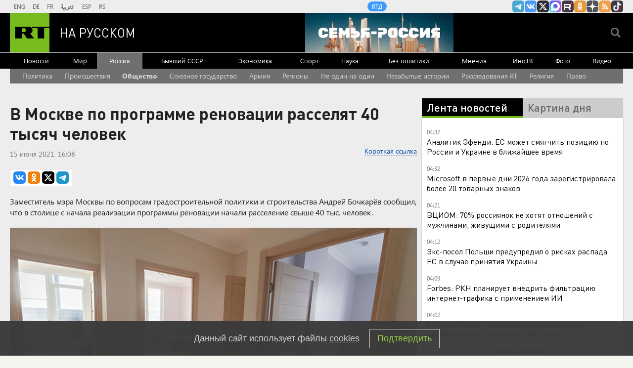

--- FILE ---
content_type: text/html
request_url: https://tns-counter.ru/nc01a**R%3Eundefined*rt_ru/ru/UTF-8/tmsec=rt_ru/817263421***
body_size: -73
content:
6BCD6C09696D8C64X1768787044:6BCD6C09696D8C64X1768787044

--- FILE ---
content_type: text/javascript; charset=utf-8
request_url: https://rb.infox.sg/json?id=22316&adblock=false&o=5
body_size: 18803
content:
[{"img": "https://rb.infox.sg/img/897265/image_502.jpg?663", "width": "240", "height": "240", "bg_hex": "#313335", "bg_rgb": "49,51,53", "text_color": "#fff", "timestamp": "1768787046789", "created": "1768561513543", "id": "897265", "title": "Виктор Батурин вышел на свободу", "category": "others", "body": "Бизнесмен Виктор Батурин, в 2023 году осужденный по делу о мошенничестве, «на днях» вышел на свободу из колонии, сообщил «РИА", "source": "rbc.ru", "linkTarget": "byDefault", "url": "//rb.infox.sg/click?aid=897265&type=exchange&id=22316&su=aHR0cHM6Ly9jaXMuaW5mb3guc2cvb3RoZXJzL25ld3MvNW5URnEvP3V0bV9zb3VyY2U9cnVzc2lhbi5ydC5jb20mdXRtX2NhbXBhaWduPTIyMzE2JnV0bV9tZWRpdW09ZXhjaGFuZ2UmdXRtX2NvbnRlbnQ9cmJjLnJ1JmlkPXJ1c3NpYW4ucnQuY29t"}, {"img": "https://rb.infox.sg/img/896815/image_502.jpg?15", "width": "240", "height": "240", "bg_hex": "#1F2335", "bg_rgb": "31,35,53", "text_color": "#fff", "timestamp": "1768787046789", "created": "1768470997310", "id": "896815", "title": "Печальная новость от Лукашенко потрясла Белоруссию", "category": "politics", "body": "Лукашенко признался, что не знает, куда повернёт «ошалевший» мир! Глава Белоруссии Александр Лукашенко заявил, что, несмотря на доступ к обширной", "source": "howto-news.info", "linkTarget": "byDefault", "url": "//rb.infox.sg/click?aid=896815&type=exchange&id=22316&su=[base64]"}, {"img": "https://rb.infox.sg/img/897360/image_502.jpg?827", "width": "240", "height": "240", "bg_hex": "#50549A", "bg_rgb": "80,84,154", "text_color": "#fff", "timestamp": "1768787046789", "created": "1768570195922", "id": "897360", "title": "Почему Киркорова лишили собственности в пользу народа", "category": "afisha", "body": "Еще одна звезда пострадала от решения суда: почему Киркорова лишили собственности в пользу народа [\u2026]", "source": "newsonline.press", "linkTarget": "byDefault", "url": "//rb.infox.sg/click?aid=897360&type=exchange&id=22316&su=[base64]"}, {"img": "https://rb.infox.sg/img/897331/image_502.jpg?173", "width": "240", "height": "240", "bg_hex": "#766E5B", "bg_rgb": "118,110,91", "text_color": "#fff", "timestamp": "1768787046789", "created": "1768564541932", "id": "897331", "title": "Ученые разработали новый способ лечения коленных суставов", "category": "health", "body": "В начале 2026 года группа ученых представила инновационный метод лечения коленных суставов, направленный на восстановление ткани.", "source": "abnews.ru", "linkTarget": "byDefault", "url": "//rb.infox.sg/click?aid=897331&type=exchange&id=22316&su=aHR0cHM6Ly9jaXMuaW5mb3guc2cvb3RoZXJzL25ld3MvNW5SSHIvP3V0bV9zb3VyY2U9cnVzc2lhbi5ydC5jb20mdXRtX2NhbXBhaWduPTIyMzE2JnV0bV9tZWRpdW09ZXhjaGFuZ2UmdXRtX2NvbnRlbnQ9YWJuZXdzLnJ1JmlkPXJ1c3NpYW4ucnQuY29t"}, {"img": "https://rb.infox.sg/img/896883/image_502.jpg?183", "width": "240", "height": "240", "bg_hex": "#A6A8AD", "bg_rgb": "166,168,173", "text_color": "#000", "timestamp": "1768787046789", "created": "1768479176580", "id": "896883", "title": "Названа критическая дата для Трампа в 2026 году", "category": "politics", "body": "Президента Соединенных Штатов Дональда Трампа ждет критическая дата уже в этом году, такое мнение высказал завкафедрой международных организаций и мировых", "source": "news.ru", "linkTarget": "byDefault", "url": "//rb.infox.sg/click?aid=896883&type=exchange&id=22316&su=aHR0cHM6Ly9jaXMuaW5mb3guc2cvb3RoZXJzL25ld3MvNW5UTEovP3V0bV9zb3VyY2U9cnVzc2lhbi5ydC5jb20mdXRtX2NhbXBhaWduPTIyMzE2JnV0bV9tZWRpdW09ZXhjaGFuZ2UmdXRtX2NvbnRlbnQ9bmV3cy5ydSZpZD1ydXNzaWFuLnJ0LmNvbW=="}, {"img": "https://rb.infox.sg/img/897287/image_502.jpg?624", "width": "240", "height": "240", "bg_hex": "#190E09", "bg_rgb": "25,14,9", "text_color": "#fff", "timestamp": "1768787046789", "created": "1768563001766", "id": "897287", "title": "\"Конец близок\": в США забили тревогу из-за катастрофы на Украине", "category": "politics", "body": "admin added", "source": "ria.ru", "linkTarget": "byDefault", "url": "//rb.infox.sg/click?aid=897287&type=exchange&id=22316&su=aHR0cHM6Ly9jaXMuaW5mb3guc2cvb3RoZXJzL25ld3MvNW8zZVgvP3V0bV9zb3VyY2U9cnVzc2lhbi5ydC5jb20mdXRtX2NhbXBhaWduPTIyMzE2JnV0bV9tZWRpdW09ZXhjaGFuZ2UmdXRtX2NvbnRlbnQ9cmlhLnJ1JmlkPXJ1c3NpYW4ucnQuY29t"}, {"img": "https://rb.infox.sg/img/897369/image_502.jpg?84", "width": "240", "height": "240", "bg_hex": "#696E80", "bg_rgb": "105,110,128", "text_color": "#fff", "timestamp": "1768787046789", "created": "1768570825625", "id": "897369", "title": "Стрельба на остановке в центре Москвы попала на видео", "category": "others", "body": "Стрельба на остановке в центре Москвы попала на видео [\u2026]", "source": "newsonline.press", "linkTarget": "byDefault", "url": "//rb.infox.sg/click?aid=897369&type=exchange&id=22316&su=[base64]"}, {"img": "https://rb.infox.sg/img/897285/image_502.jpg?135", "width": "240", "height": "240", "bg_hex": "#C9C3AA", "bg_rgb": "201,195,170", "text_color": "#000", "timestamp": "1768787046789", "created": "1768562972224", "id": "897285", "title": "Зеленский набросился на Трампа из-за вчерашнего события", "category": "politics", "body": "Владимир Зеленский прибыл с официальным визитом на Кипр. Об этом пишет «РБК-Украина» со ссылкой на пресс-секретаря главы киевского режима Сергея", "source": "ria.ru", "linkTarget": "byDefault", "url": "//rb.infox.sg/click?aid=897285&type=exchange&id=22316&su=aHR0cHM6Ly9jaXMuaW5mb3guc2cvb3RoZXJzL25ld3MvNW1xY2cvP3V0bV9zb3VyY2U9cnVzc2lhbi5ydC5jb20mdXRtX2NhbXBhaWduPTIyMzE2JnV0bV9tZWRpdW09ZXhjaGFuZ2UmdXRtX2NvbnRlbnQ9cmlhLnJ1JmlkPXJ1c3NpYW4ucnQuY29t"}, {"img": "https://rb.infox.sg/img/897209/image_502.jpg?37", "width": "240", "height": "240", "bg_hex": "#835F5B", "bg_rgb": "131,95,91", "text_color": "#fff", "timestamp": "1768787046789", "created": "1768559234999", "id": "897209", "title": "Всплыла неожиданная деталь в деле о смерти Скляра", "category": "others", "body": "Незадолго до смерти бывшего замглавы Минтруда РФ Алексея Скляра в его дом приезжали полицейские, пишет MK.RU. По информации издания, спустя", "source": "news.ru", "linkTarget": "byDefault", "url": "//rb.infox.sg/click?aid=897209&type=exchange&id=22316&su=aHR0cHM6Ly9jaXMuaW5mb3guc2cvb3RoZXJzL25ld3MvNW81SEMvP3V0bV9zb3VyY2U9cnVzc2lhbi5ydC5jb20mdXRtX2NhbXBhaWduPTIyMzE2JnV0bV9tZWRpdW09ZXhjaGFuZ2UmdXRtX2NvbnRlbnQ9bmV3cy5ydSZpZD1ydXNzaWFuLnJ0LmNvbW=="}, {"img": "https://rb.infox.sg/img/897292/image_502.jpg?878", "width": "240", "height": "240", "bg_hex": "#5B191D", "bg_rgb": "91,25,29", "text_color": "#fff", "timestamp": "1768787046789", "created": "1768563273175", "id": "897292", "title": "Королевский пирс Киркорова отдадут народу", "category": "afisha", "body": "Пирс у подмосковного особняка Филиппа Киркорова будет передан в общественное пользование из-за грубых нарушений при его строительстве, выявленных Министерством экологии", "source": "abnews.ru", "linkTarget": "byDefault", "url": "//rb.infox.sg/click?aid=897292&type=exchange&id=22316&su=aHR0cHM6Ly9jaXMuaW5mb3guc2cvb3RoZXJzL25ld3MvNW82S3YvP3V0bV9zb3VyY2U9cnVzc2lhbi5ydC5jb20mdXRtX2NhbXBhaWduPTIyMzE2JnV0bV9tZWRpdW09ZXhjaGFuZ2UmdXRtX2NvbnRlbnQ9YWJuZXdzLnJ1JmlkPXJ1c3NpYW4ucnQuY29t"}, {"img": "https://rb.infox.sg/img/895271/image_502.jpg?14", "width": "240", "height": "240", "bg_hex": "#4A2B28", "bg_rgb": "74,43,40", "text_color": "#fff", "timestamp": "1768787046789", "created": "1767877284165", "id": "895271", "title": "Погрязшие в долгах США засуетились из-за положения России в ООН", "category": "others", "body": "Каждый год бюджет ООН формируется благодаря взносам государств-членов организации. Полученные деньги идут на покрытие текущих расходов, проведение миротворческих операций и", "source": "brief24.ru", "linkTarget": "byDefault", "url": "//rb.infox.sg/click?aid=895271&type=exchange&id=22316&su=aHR0cHM6Ly9jaXMuaW5mb3guc2cvb3RoZXJzL25ld3MvNW16UkQvP3V0bV9zb3VyY2U9cnVzc2lhbi5ydC5jb20mdXRtX2NhbXBhaWduPTIyMzE2JnV0bV9tZWRpdW09ZXhjaGFuZ2UmdXRtX2NvbnRlbnQ9YnJpZWYyNC5ydSZpZD1ydXNzaWFuLnJ0LmNvbW=="}, {"img": "https://rb.infox.sg/img/897158/image_502.jpg?92", "width": "240", "height": "240", "bg_hex": "#570905", "bg_rgb": "87,9,5", "text_color": "#fff", "timestamp": "1768787046789", "created": "1768555983541", "id": "897158", "title": "Магнитные бури: главные дни риска в январе 2026", "category": "science", "body": "Фото: istockphoto.com/forplayday 15 января геомагнитный фон на Земле ожидается спокойным: по данным Лаборатории солнечной астрономии, уровень активности Солнца составит три-четыре балла, что соответствует", "source": "regions.ru", "linkTarget": "byDefault", "url": "//rb.infox.sg/click?aid=897158&type=exchange&id=22316&su=aHR0cHM6Ly9jaXMuaW5mb3guc2cvb3RoZXJzL25ld3MvNW80VlAvP3V0bV9zb3VyY2U9cnVzc2lhbi5ydC5jb20mdXRtX2NhbXBhaWduPTIyMzE2JnV0bV9tZWRpdW09ZXhjaGFuZ2UmdXRtX2NvbnRlbnQ9cmVnaW9ucy5ydSZpZD1ydXNzaWFuLnJ0LmNvbW=="}, {"img": "https://rb.infox.sg/img/897123/image_502.jpg?365", "width": "240", "height": "240", "bg_hex": "#41404B", "bg_rgb": "65,64,75", "text_color": "#fff", "timestamp": "1768787046789", "created": "1768554585639", "id": "897123", "title": "Ничего себе. Россия ударила по НАТО неожиданным образом", "category": "politics", "body": "Sohu: Интерес США к Гренландии вызвал в России нестандартную реакцию. Она ударила по НАТО неожиданным образом. Всё сделал Дмитрий Медведев.", "source": "howto-news.info", "linkTarget": "byDefault", "url": "//rb.infox.sg/click?aid=897123&type=exchange&id=22316&su=[base64]"}, {"img": "https://rb.infox.sg/img/897109/image_502.jpg?491", "width": "240", "height": "240", "bg_hex": "#7E696B", "bg_rgb": "126,105,107", "text_color": "#fff", "timestamp": "1768787046789", "created": "1768553453612", "id": "897109", "title": "Популярность одного типа продуктов взлетела до небес", "category": "house", "body": "Фото: istockphoto.com/Roman Bjuty Спрос на фермерскую продукцию в России в преддверии новогодних праздников вырос на 45%. Об этом сообщает ТАСС. «Россияне стали чаще выбирать фермерские продукты", "source": "regions.ru", "linkTarget": "byDefault", "url": "//rb.infox.sg/click?aid=897109&type=exchange&id=22316&su=aHR0cHM6Ly9jaXMuaW5mb3guc2cvb3RoZXJzL25ld3MvNW82YksvP3V0bV9zb3VyY2U9cnVzc2lhbi5ydC5jb20mdXRtX2NhbXBhaWduPTIyMzE2JnV0bV9tZWRpdW09ZXhjaGFuZ2UmdXRtX2NvbnRlbnQ9cmVnaW9ucy5ydSZpZD1ydXNzaWFuLnJ0LmNvbW=="}, {"img": "https://rb.infox.sg/img/893201/image_502.jpg?898", "width": "240", "height": "240", "bg_hex": "#3D4143", "bg_rgb": "61,65,67", "text_color": "#fff", "timestamp": "1768787046789", "created": "1766563628734", "id": "893201", "title": "Кем оказался взорванный в Москве генерал на самом деле", "category": "others", "body": "56-летний начальник управления оперативной подготовки Вооруженных сил РФ Фанил Сарваров, погибший при взрыве в Москве, ранее выполнял боевые задачи на", "source": "howto-news.info", "linkTarget": "byDefault", "url": "//rb.infox.sg/click?aid=893201&type=exchange&id=22316&su=[base64]"}, {"img": "https://rb.infox.sg/img/897214/image_502.jpg?516", "width": "240", "height": "240", "bg_hex": "#504437", "bg_rgb": "80,68,55", "text_color": "#fff", "timestamp": "1768787046789", "created": "1768559493772", "id": "897214", "title": "Британия нашла способ ускорить поставки вооружений Украине", "category": "politics", "body": "Британия нашла способ ускорить поставки вооружений Украине", "source": "newsread.top", "linkTarget": "byDefault", "url": "//rb.infox.sg/click?aid=897214&type=exchange&id=22316&su=aHR0cHM6Ly9jaXMuaW5mb3guc2cvb3RoZXJzL25ld3MvNW80VHYvP3V0bV9zb3VyY2U9cnVzc2lhbi5ydC5jb20mdXRtX2NhbXBhaWduPTIyMzE2JnV0bV9tZWRpdW09ZXhjaGFuZ2UmdXRtX2NvbnRlbnQ9bmV3c3JlYWQudG9wJmlkPXJ1c3NpYW4ucnQuY29t"}, {"img": "https://rb.infox.sg/img/897407/image_502.jpg?517", "width": "240", "height": "240", "bg_hex": "#677790", "bg_rgb": "103,119,144", "text_color": "#fff", "timestamp": "1768787046789", "created": "1768574683814", "id": "897407", "title": "Последствия сильнейшего снегопада на Камчатке (фото)", "category": "others", "body": "С 12 января на Камчатке продолжается мощный снегопад. За первых два дня там выпало больше половины месячной нормы осадков, местами", "source": "forbes.ru", "linkTarget": "byDefault", "url": "//rb.infox.sg/click?aid=897407&type=exchange&id=22316&su=aHR0cHM6Ly9jaXMuaW5mb3guc2cvb3RoZXJzL25ld3MvNW83VVUvP3V0bV9zb3VyY2U9cnVzc2lhbi5ydC5jb20mdXRtX2NhbXBhaWduPTIyMzE2JnV0bV9tZWRpdW09ZXhjaGFuZ2UmdXRtX2NvbnRlbnQ9Zm9yYmVzLnJ1JmlkPXJ1c3NpYW4ucnQuY29t"}, {"img": "https://rb.infox.sg/img/896512/image_502.jpg?802", "width": "240", "height": "240", "bg_hex": "#413133", "bg_rgb": "65,49,51", "text_color": "#fff", "timestamp": "1768787046789", "created": "1768389925862", "id": "896512", "title": "Адвокат Лурье рассказала о проволочках с выселением Долиной", "category": "others", "body": "Певица Лариса Долина до сих пор не передала ключи от проданной квартиры Полине Лурье.", "source": "infox.ru", "linkTarget": "byDefault", "url": "//rb.infox.sg/click?aid=896512&type=exchange&id=22316&su=aHR0cHM6Ly9jaXMuaW5mb3guc2cvb3RoZXJzL25ld3MvNW5GOWQvP3V0bV9zb3VyY2U9cnVzc2lhbi5ydC5jb20mdXRtX2NhbXBhaWduPTIyMzE2JnV0bV9tZWRpdW09ZXhjaGFuZ2UmdXRtX2NvbnRlbnQ9aW5mb3gucnUmaWQ9cnVzc2lhbi5ydC5jb21="}, {"img": "https://rb.infox.sg/img/897131/image_502.jpg?526", "width": "240", "height": "240", "bg_hex": "#A09DA0", "bg_rgb": "160,157,160", "text_color": "#000", "timestamp": "1768787046789", "created": "1768554795463", "id": "897131", "title": "Еще один провал: фаворит Долиной не стал звездой", "category": "afisha", "body": "Фото: соцсети Музыкальный обозреватель Владимир Полупанов объяснил, почему многолетнее сотрудничество с Ларисой Долиной не помогло певцу Александру Панайотову достичь статуса артиста первого", "source": "regions.ru", "linkTarget": "byDefault", "url": "//rb.infox.sg/click?aid=897131&type=exchange&id=22316&su=aHR0cHM6Ly9jaXMuaW5mb3guc2cvb3RoZXJzL25ld3MvNW81Q2svP3V0bV9zb3VyY2U9cnVzc2lhbi5ydC5jb20mdXRtX2NhbXBhaWduPTIyMzE2JnV0bV9tZWRpdW09ZXhjaGFuZ2UmdXRtX2NvbnRlbnQ9cmVnaW9ucy5ydSZpZD1ydXNzaWFuLnJ0LmNvbW=="}, {"img": "https://rb.infox.sg/img/897206/image_502.jpg?661", "width": "240", "height": "240", "bg_hex": "#806959", "bg_rgb": "128,105,89", "text_color": "#fff", "timestamp": "1768787046789", "created": "1768559145894", "id": "897206", "title": "Уролог назвал главную опасность окунания в прорубь для мужчин", "category": "health", "body": "Резкое переохлаждение при окунании в прорубь на Крещение может нанести вред мужской мочеполовой системе, спровоцировав воспаление и обострение хронических проблем,", "source": "news.ru", "linkTarget": "byDefault", "url": "//rb.infox.sg/click?aid=897206&type=exchange&id=22316&su=aHR0cHM6Ly9jaXMuaW5mb3guc2cvb3RoZXJzL25ld3MvNW82aHkvP3V0bV9zb3VyY2U9cnVzc2lhbi5ydC5jb20mdXRtX2NhbXBhaWduPTIyMzE2JnV0bV9tZWRpdW09ZXhjaGFuZ2UmdXRtX2NvbnRlbnQ9bmV3cy5ydSZpZD1ydXNzaWFuLnJ0LmNvbW=="}]

--- FILE ---
content_type: application/javascript; charset=utf-8
request_url: https://mediametrics.ru/partner/inject/online.jsonp.ru.js
body_size: 1824
content:
callbackJsonpMediametrics( [{"id": "28193951", "image": "//mediametrics.ru/partner/inject/img/28193951.jpg", "title": "70-летняя Ирина Хакамада показала себя в купальнике", "source": "www.mk.ru", "link": "//mediametrics.ru/click;mmet/site_ru?//mediametrics.ru/rating/ru/online.html?article=28193951", "favicon": "//mediametrics.ru/favicon/www.mk.ru.ico"},{"id": "78608686", "image": "//mediametrics.ru/partner/inject/img/78608686.jpg", "title": "В России изменят требования к земельным участкам: что россиянам нужно знать о законе садоводов", "source": "19rusinfo.ru", "link": "//mediametrics.ru/click;mmet/site_ru?//mediametrics.ru/rating/ru/online.html?article=78608686", "favicon": "//mediametrics.ru/favicon/19rusinfo.ru.ico"},{"id": "69731386", "image": "//mediametrics.ru/partner/inject/img/69731386.jpg", "title": "Ученые обнаружили крупную корональную дыру необычной формы на Солнце", "source": "tvzvezda.ru", "link": "//mediametrics.ru/click;mmet/site_ru?//mediametrics.ru/rating/ru/online.html?article=69731386", "favicon": "//mediametrics.ru/favicon/tvzvezda.ru.ico"},{"id": "28676188", "image": "//mediametrics.ru/partner/inject/img/28676188.jpg", "title": "Учебник истории Владимира Мединского, Анатолия Торкунова, Александра Чубарьяна: Что известно, главное", "source": "kp.ru", "link": "//mediametrics.ru/click;mmet/site_ru?//mediametrics.ru/rating/ru/online.html?article=28676188", "favicon": "//mediametrics.ru/favicon/kp.ru.ico"},{"id": "86593660", "image": "//mediametrics.ru/partner/inject/img/86593660.jpg", "title": "Аэропорты Саратова и Пензы были закрыты для рейсов", "source": "www.mk.ru", "link": "//mediametrics.ru/click;mmet/site_ru?//mediametrics.ru/rating/ru/online.html?article=86593660", "favicon": "//mediametrics.ru/favicon/www.mk.ru.ico"},{"id": "75726046", "image": "//mediametrics.ru/partner/inject/img/75726046.jpg", "title": "Землетрясение произошло на Байкале - IrkutskMedia.ru", "source": "irkutskmedia.ru", "link": "//mediametrics.ru/click;mmet/site_ru?//mediametrics.ru/rating/ru/online.html?article=75726046", "favicon": "//mediametrics.ru/favicon/irkutskmedia.ru.ico"},{"id": "85774650", "image": "//mediametrics.ru/partner/inject/img/85774650.jpg", "title": "Шеф-повар отметил важность формирования гастрономического патриотизма", "source": "www.iz.ru", "link": "//mediametrics.ru/click;mmet/site_ru?//mediametrics.ru/rating/ru/online.html?article=85774650", "favicon": "//mediametrics.ru/favicon/www.iz.ru.ico"},{"id": "25593272", "image": "//mediametrics.ru/partner/inject/img/25593272.jpg", "title": "«Мы достигли дна!»: американцы о претензиях Трампа на Гренландию", "source": "wpristav.su", "link": "//mediametrics.ru/click;mmet/site_ru?//mediametrics.ru/rating/ru/online.html?article=25593272", "favicon": "//mediametrics.ru/favicon/wpristav.su.ico"},{"id": "41724660", "image": "//mediametrics.ru/partner/inject/img/41724660.jpg", "title": "FT узнала об «озере» нераспроданных спиртных напитков на $22 млрд", "source": "rbc.ru", "link": "//mediametrics.ru/click;mmet/site_ru?//mediametrics.ru/rating/ru/online.html?article=41724660", "favicon": "//mediametrics.ru/favicon/rbc.ru.ico"},{"id": "18444060", "image": "//mediametrics.ru/partner/inject/img/18444060.jpg", "title": "Брижит Макрон снова опозорила своего мужа: Вот это удар! «Держись подальше, неудачник»", "source": "19rusinfo.ru", "link": "//mediametrics.ru/click;mmet/site_ru?//mediametrics.ru/rating/ru/online.html?article=18444060", "favicon": "//mediametrics.ru/favicon/19rusinfo.ru.ico"},{"id": "92635998", "image": "//mediametrics.ru/partner/inject/img/92635998.jpg", "title": "Такого ещё не видели: Подвиг русского лётчика попал в объектив: &quot;Спас три миллиарда, рискуя жизнью&quot;", "source": "newsbash.ru", "link": "//mediametrics.ru/click;mmet/site_ru?//mediametrics.ru/rating/ru/online.html?article=92635998", "favicon": "//mediametrics.ru/favicon/newsbash.ru.ico"},{"id": "86291330", "image": "//mediametrics.ru/partner/inject/img/86291330.jpg", "title": "Грузовик обрушил пешеходный мост в Ростовской области", "source": "tvzvezda.ru", "link": "//mediametrics.ru/click;mmet/site_ru?//mediametrics.ru/rating/ru/online.html?article=86291330", "favicon": "//mediametrics.ru/favicon/tvzvezda.ru.ico"},{"id": "4815747", "image": "//mediametrics.ru/partner/inject/img/4815747.jpg", "title": "Экономист Кузнецова: банки стали тщательнее проверять крупные переводы", "source": "russian.rt.com", "link": "//mediametrics.ru/click;mmet/site_ru?//mediametrics.ru/rating/ru/online.html?article=4815747", "favicon": "//mediametrics.ru/favicon/russian.rt.com.ico"},{"id": "75300758", "image": "//mediametrics.ru/partner/inject/img/75300758.jpg", "title": "Гороскоп на 19 января: Овнам в личной жизни помогут старые связи, а Весы будут на пике физической формы", "source": "asn24.ru", "link": "//mediametrics.ru/click;mmet/site_ru?//mediametrics.ru/rating/ru/online.html?article=75300758", "favicon": "//mediametrics.ru/favicon/asn24.ru.ico"},{"id": "34450337", "image": "//mediametrics.ru/partner/inject/img/34450337.jpg", "title": "В страны Азии и СНГ отправлялись жители Алтая на новогодних праздниках", "source": "www.gorno-altaisk.info", "link": "//mediametrics.ru/click;mmet/site_ru?//mediametrics.ru/rating/ru/online.html?article=34450337", "favicon": "//mediametrics.ru/favicon/www.gorno-altaisk.info.ico"}] );

--- FILE ---
content_type: application/javascript
request_url: https://smi2.ru/counter/settings?payload=CMi7AhiUzLGfvTM6JGVlZTk3MWZkLTRiZTgtNDA2My1hOTk2LWUyMGU2ZjI3YTViZA&cb=_callbacks____0mkki4zzw
body_size: 1519
content:
_callbacks____0mkki4zzw("[base64]");